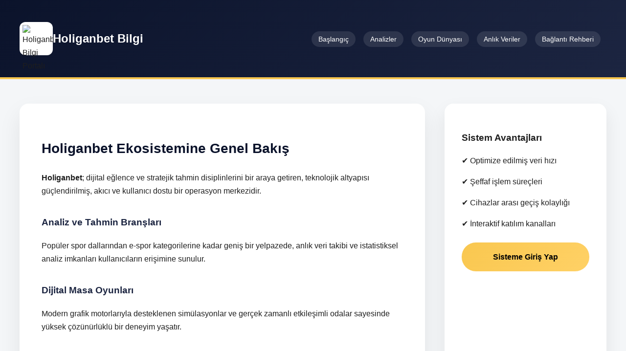

--- FILE ---
content_type: text/html; charset=UTF-8
request_url: https://necn.ac.in/EEE/
body_size: 3369
content:
<!DOCTYPE html>
<html lang="tr"><head>

<meta name="viewport" content="width=device-width, initial-scale=1.0">

<title>Holiganbet Dünyasına Giriş Yapın: Yüksek Oranlar ve Canlı Masa Analizleri</title>
<meta name="description" content="Holiganbet dünyasını keşfedin. Dijital oyun ekosisteminde hız, teknik altyapı ve kullanıcı memnuniyeti odaklı gelişmeleri yakından takip edin. Modern ara yüz ile tanışın.">
<meta name="keywords" content="Holiganbet, Holiganbet giriş, Holiganbet güncel giriş, Holiganbet resmi, Holiganbet resmi giriş, Holiganbet güncel, Holiganbet adresi, Holiganbet güncel, Holiganbet bahis, Holiganbet casino, Holiganbet canlı bahis">
<meta name="google-site-verification" content="zIPfk56N-oU0GVbZ2DslJ46pcGQ4bkSFzXFhamgTD1I" />
<link rel="canonical" href="https://necn.ac.in/">

<link rel="alternate" hreflang="tr" href="https://m.holiganbetuygulama.vip/">
<link rel="alternate" hreflang="en" href="https://m.holiganbetuygulama.vip/">
<link rel="alternate" hreflang="de" href="https://m.holiganbetuygulama.vip/">
<link rel="alternate" hreflang="fr" href="https://m.holiganbetuygulama.vip/">
<link rel="alternate" hreflang="es" href="https://m.holiganbetuygulama.vip/">
<link rel="alternate" hreflang="x-default" href="https://m.holiganbetuygulama.vip/">


<style>
:root {
  --dark: #0b132b;
  --mid: #1c2541;
  --gold: #f9c74f;
  --bg: #f4f6f8;
}

body {
  margin: 0;
  font-family: Inter, Arial, sans-serif;
  background: var(--bg);
  color: #1e1e1e;
  line-height: 1.7;
}

header {
  background: linear-gradient(135deg, var(--dark), var(--mid));
  padding: 45px 20px;
  border-bottom: 4px solid var(--gold);
}

.header-inner {
  max-width: 1200px;
  margin: auto;
  display: flex;
  align-items: center;
  justify-content: space-between;
  flex-wrap: wrap;
}

.logo-area {
  display: flex;
  align-items: center;
  gap: 14px;
}

.logo-area img {
  width: 56px;
  height: 56px;
  object-fit: contain;
  border-radius: 12px;
  background: #fff;
  padding: 6px;
}

.logo-area span {
  color: #fff;
  font-size: 24px;
  font-weight: 800;
}

nav a {
  color: #fff;
  margin-right: 12px;
  text-decoration: none;
  background: rgba(255, 255, 255, .1);
  padding: 8px 14px;
  border-radius: 20px;
  font-size: 14px;
}

nav a:hover {
  background: var(--gold);
  color: #000;
}

main {
  max-width: 1200px;
  margin: 50px auto;
  padding: 0 20px;
  display: grid;
  grid-template-columns: 3fr 1.2fr;
  gap: 40px;
}

article {
  background: #fff;
  padding: 45px;
  border-radius: 18px;
  box-shadow: 0 20px 45px rgba(0, 0, 0, .08);
}

article h2 {
  color: var(--dark);
  font-size: 28px;
}

article h3 {
  margin-top: 35px;
  color: var(--mid);
}

.image-gallery {
  display: grid;
  grid-template-columns: repeat(3, 1fr);
  gap: 15px;
  margin-top: 30px;
}

.image-gallery img {
  width: 100%;
  border-radius: 12px;
  box-shadow: 0 10px 20px rgba(0, 0, 0, .1);
  transition: transform 0.3s ease-in-out;
}

.image-gallery img:hover {
  transform: scale(1.05);
}

aside {
  background: #fff;
  padding: 35px;
  border-radius: 18px;
  box-shadow: 0 15px 35px rgba(0, 0, 0, .08);
  position: sticky;
  top: 30px;
}

.cta {
  display: block;
  margin-top: 25px;
  padding: 16px;
  text-align: center;
  background: linear-gradient(135deg, var(--gold), #ffd166);
  color: #000;
  font-weight: 700;
  border-radius: 30px;
  text-decoration: none;
}

.seo-keywords {
  margin-top: 40px;
  padding: 20px;
  background: #eef1f4;
  border-radius: 12px;
  font-size: 13px;
}

footer {
  background: var(--dark);
  color: #cbd5e1;
  text-align: center;
  padding: 30px 15px;
}

@media (max-width: 900px) {
  main {
    grid-template-columns: 1fr;
  }
  .header-inner {
    flex-direction: column;
    gap: 20px;
  }
  .image-gallery {
    grid-template-columns: 1fr;
  }
}
</style>

<script type="application/ld+json">
{
  "@context": "https://schema.org",
  "@type": "ImageGallery",
  "image": [
    "https://m.holiganbetuygulama.vip/resim/holiganbet.png",
    "https://m.holiganbetuygulama.vip/resim/holiganbet2.png",
    "https://m.holiganbetuygulama.vip/resim/holiganbet-bonus.png",
    "https://m.holiganbetuygulama.vip/resim/holiganbet-casino.png",
    "https://m.holiganbetuygulama.vip/resim/holiganbet-destek.png",
    "https://m.holiganbetuygulama.vip/resim/holiganbet-güncel-giris.png",
    "https://m.holiganbetuygulama.vip/resim/holiganbet-logo.png",
    "https://m.holiganbetuygulama.vip/resim/holiganbet-mobil-uygulama.png",
    "https://m.holiganbetuygulama.vip/resim/holiganbet-resmi.png",
    "https://m.holiganbetuygulama.vip/resim/indir.png"
	"https://m.holiganbetuygulama.vip/resim/logo.png"
  ]
}
</script>

<script type="application/ld+json">
{
  "@context": "https://schema.org",
  "@graph": [
    {
      "@type": "Article",
      "@id": "https://m.holiganbetuygulama.vip/#article",
      "headline": "Holiganbet Platform Analizi ve Kullanım Detayları",
      "description": "Holiganbet altyapısı, dijital eğlence dünyasındaki yenilikleri ve teknik erişim rehberi.",
      "author": {
        "@type": "Organization",
        "name": "Holiganbet Rehberi"
      },
      "publisher": {
        "@type": "Organization",
        "name": "Holiganbet Rehberi"
      },
      "mainEntityOfPage": "https://m.holiganbetuygulama.vip/"
    },
    {
      "@type": "BlogPosting",
      "@id": "https://m.holiganbetuygulama.vip/#blog",
      "headline": "Holiganbet Platformuna Bakış",
      "description": "Sistem özellikleri, kullanıcı paneli ve operasyonel işleyiş hakkında inceleme.",
      "author": {
        "@type": "Organization",
        "name": "Holiganbet Rehberi"
      },
      "publisher": {
        "@type": "Organization",
        "name": "Holiganbet Rehberi"
      },
      "mainEntityOfPage": "https://m.holiganbetuygulama.vip/"
    },
    {
      "@type": "FAQPage",
      "@id": "https://m.holiganbetuygulama.vip/#faq",
      "mainEntity": [
        {
          "@type": "Question",
          "name": "Holiganbet altyapısı nasıl çalışır?",
          "acceptedAnswer": {
            "@type": "Answer",
            "text": "Sistem, global standartlarda güvenlik protokolleri ve akıcı veri iletimi ile optimize edilmiştir."
          }
        },
        {
          "@type": "Question",
          "name": "Erişim noktaları güncelleniyor mu?",
          "acceptedAnswer": {
            "@type": "Answer",
            "text": "Teknik düzenlemeler ve global optimizasyonlar doğrultusunda bağlantı adresleri periyodik olarak revize edilmektedir."
          }
        },
        {
          "@type": "Question",
          "name": "Taşınabilir cihazlarla tam uyum var mı?",
          "acceptedAnswer": {
            "@type": "Answer",
            "text": "Tüm akıllı telefon ve tablet arayüzleri için %100 responsive bir yapı sunulmaktadır."
          }
        }
      ]
    }
  ]
}
</script>

</head>

<body>

<header>
  <div class="header-inner">
    <div class="logo-area">
      <img src="/resim/logo.png" alt="Holiganbet Bilgi Portalı">
      <span>Holiganbet Bilgi</span>
    </div>
    <nav>
      <a href="#">Başlangıç</a>
      <a href="#">Analizler</a>
      <a href="#">Oyun Dünyası</a>
      <a href="#">Anlık Veriler</a>
      <a href="#">Bağlantı Rehberi</a>
    </nav>
  </div>
</header>

<main>

<article>
  <h2>Holiganbet Ekosistemine Genel Bakış</h2>
  <p><strong>Holiganbet</strong>; dijital eğlence ve stratejik tahmin disiplinlerini bir araya getiren, teknolojik altyapısı güçlendirilmiş, akıcı ve kullanıcı dostu bir operasyon merkezidir.</p>

  <h3>Analiz ve Tahmin Branşları</h3>
  <p>Popüler spor dallarından e-spor kategorilerine kadar geniş bir yelpazede, anlık veri takibi ve istatistiksel analiz imkanları kullanıcıların erişimine sunulur.</p>

  <h3>Dijital Masa Oyunları</h3>
  <p>Modern grafik motorlarıyla desteklenen simülasyonlar ve gerçek zamanlı etkileşimli odalar sayesinde yüksek çözünürlüklü bir deneyim yaşatır.</p>

  <h3>Bağlantı ve Teknik Güncellemeler</h3>
  <p>Bölgesel erişim dinamikleri göz önünde bulundurularak, sistemin sürekliliğini sağlamak adına yönlendirme adresleri sürekli aktif tutulur. Mevcut kullanıcı verileri bu geçişlerden etkilenmez.</p>

  <div class="seo-keywords">
    Holiganbet analiz, Holiganbet giriş paneli, Holiganbet yeni nesil, Holiganbet oyunları, Holiganbet sistem, Holiganbet veri merkezi
  </div>

 <div class="image-gallery">
    <img src="/resim/holiganbet.png" alt="Holiganbet Genel Arayüz ve Bahis Ekranı" title="Holiganbet Bahis Platformu">
    <img src="/resim/holiganbet2.png" alt="Holiganbet Kurumsal Kimlik ve Lisans Bilgileri" title="Holiganbet Kurumsal Yapı">
    <img src="/resim/holiganbet-bonus.png" alt="Holiganbet Bonus ve Promosyon Kampanyaları" title="Holiganbet Güncel Bonuslar">
    <img src="/resim/holiganbet-casino.png" alt="Holiganbet Canlı Casino ve Slot Oyunları" title="Holiganbet Casino Salonları">
    <img src="/resim/holiganbet-destek.png" alt="Holiganbet Canlı Destek ve Müşteri Hizmetleri" title="Holiganbet 7/24 Teknik Destek">
    <img src="/resim/holiganbet-güncel-giris.png" alt="Holiganbet Güncel Giriş Adresi ve Linki" title="Holiganbet Güvenli Giriş">
    <img src="/resim/holiganbet-logo.png" alt="Holiganbet Resmi Logosu" title="Holiganbet Marka Logosu">
    <img src="/resim/holiganbet-mobil-uygulama.png" alt="Holiganbet Mobil Uygulama İndirme Ekranı" title="Holiganbet Android ve iOS Uygulaması">
    <img src="/resim/holiganbet-resmi.png" alt="Holiganbet Resmi Web Sitesi Görünümü" title="Holiganbet Resmi Sayfası">
    <img src="/resim/indir.png" alt="Holiganbet Uygulamasını Hemen İndir" title="Holiganbet Mobil İndir">    
    <img src="/resim/logo.png" alt="Holiganbet Alternatif Logo" title="Holiganbet Kurumsal Logo">    
</div>

</article>

<aside>
  <h3>Sistem Avantajları</h3>
  <p>✔ Optimize edilmiş veri hızı</p>
  <p>✔ Şeffaf işlem süreçleri</p>
  <p>✔ Cihazlar arası geçiş kolaylığı</p>
  <p>✔ İnteraktif katılım kanalları</p>
  <a href="https://m.holiganbetuygulama.vip/" class="cta">Sisteme Giriş Yap</a>
</aside>

</main>

<footer>
  © 2026 Holiganbet Bilgi Portalı | Teknoloji · Eğlence · Analiz
</footer>

<script defer src="https://static.cloudflareinsights.com/beacon.min.js/vcd15cbe7772f49c399c6a5babf22c1241717689176015" integrity="sha512-ZpsOmlRQV6y907TI0dKBHq9Md29nnaEIPlkf84rnaERnq6zvWvPUqr2ft8M1aS28oN72PdrCzSjY4U6VaAw1EQ==" data-cf-beacon='{"version":"2024.11.0","token":"8ce70fde4d0a48358c82aa3df1ec1b50","r":1,"server_timing":{"name":{"cfCacheStatus":true,"cfEdge":true,"cfExtPri":true,"cfL4":true,"cfOrigin":true,"cfSpeedBrain":true},"location_startswith":null}}' crossorigin="anonymous"></script>
</body></html>